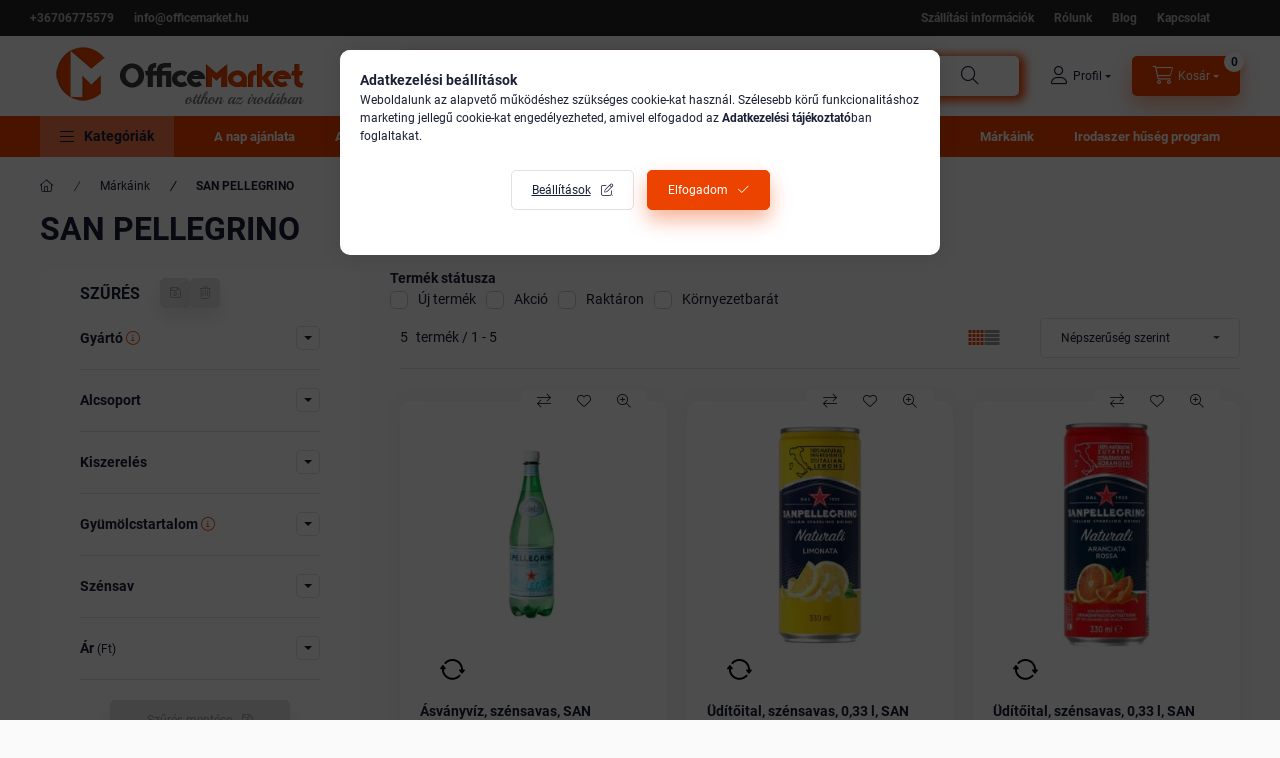

--- FILE ---
content_type: image/svg+xml
request_url: https://www.officemarket.hu/shop_ordered/30137/pic/drs-egyutas.svg
body_size: 1961
content:
<?xml version="1.0" encoding="UTF-8"?>
<svg clip-rule="evenodd" fill-rule="evenodd" stroke-linejoin="round" stroke-miterlimit="2" version="1.1" viewBox="0 0 37 32" xml:space="preserve" xmlns="http://www.w3.org/2000/svg">
    <g transform="translate(-9.92 -12.78)">
        <rect x="9.92" y="12.78" width="36.86" height="31.13" fill="none"/>
        
            
                
                    <g fill-rule="nonzero">
                        <path d="m28.37 41.01h0.23-0.23z"/>
                        <path d="m28.28 43.91h-0.04c-7.61-0.04-13.91-5.54-15.23-12.76-0.09-0.48-0.15-0.97-0.19-1.46-0.04-0.47-0.06-0.95-0.06-1.43v-0.03h-1.76c-0.48 0-0.84-0.29-1-0.67-0.05-0.13-0.08-0.27-0.08-0.41v-0.01c0-0.22 0.07-0.45 0.23-0.65l2.37-3.08 0.01-0.02 0.87-1.13c0.2-0.26 0.48-0.4 0.78-0.42 0.35-0.03 0.71 0.12 0.94 0.42l0.84 1.11 0.02 0.02 0.46 0.6 1.91 2.52c0.15 0.2 0.22 0.43 0.22 0.66v0.04c0 0.13-0.03 0.25-0.08 0.37-0.16 0.38-0.53 0.67-1.01 0.67l-1.52-0.01h-0.3v0.03c0 0.48 0.02 0.96 0.07 1.43 0.05 0.5 0.13 0.98 0.24 1.46 1.28 5.6 6.29 9.81 12.28 9.84h0.11c3.57 0 6.81-1.49 9.11-3.88 0.19-0.2 0.37-0.4 0.55-0.6 0.39-0.46 1.11-0.44 1.48 0.04l0.53 0.7c0.27 0.36 0.3 0.84 0.1 1.22-2.85 3.31-7.06 5.41-11.76 5.42-0.03 0.01-0.06 0.01-0.09 0.01z"/>
                        <path d="m41.54 34.38-0.85-1.14-0.01-0.02-0.43-0.58-1.9-2.53c-0.15-0.2-0.22-0.43-0.22-0.65 0-0.15 0.03-0.29 0.09-0.42 0.16-0.38 0.53-0.66 1.01-0.66l1.51 0.01h0.26c0-0.49-0.02-0.98-0.08-1.46-0.05-0.5-0.14-0.98-0.25-1.46-1.3-5.58-6.29-9.76-12.27-9.79-3.6-0.02-6.87 1.47-9.19 3.88-0.19 0.2-0.37 0.4-0.55 0.6-0.39 0.46-1.11 0.44-1.48-0.04l-0.53-0.7c-0.33-0.43-0.31-1.04 0.05-1.44 0.22-0.25 0.46-0.5 0.7-0.73 2.83-2.79 6.72-4.5 11.01-4.47 7.6 0.04 13.89 5.52 15.22 12.72 0.09 0.48 0.15 0.97 0.2 1.46 0.04 0.48 0.06 0.97 0.06 1.46h0.29l1.52 0.01c0.48 0.01 0.85 0.3 1 0.69 0.05 0.13 0.08 0.27 0.08 0.41 0 0.22-0.07 0.45-0.23 0.65l-2.41 3.09-0.02 0.02-0.85 1.09c-0.2 0.25-0.48 0.39-0.77 0.41-0.36 0.04-0.72-0.1-0.96-0.41z"/>
                    </g>
                
            
        
    </g>
</svg>
